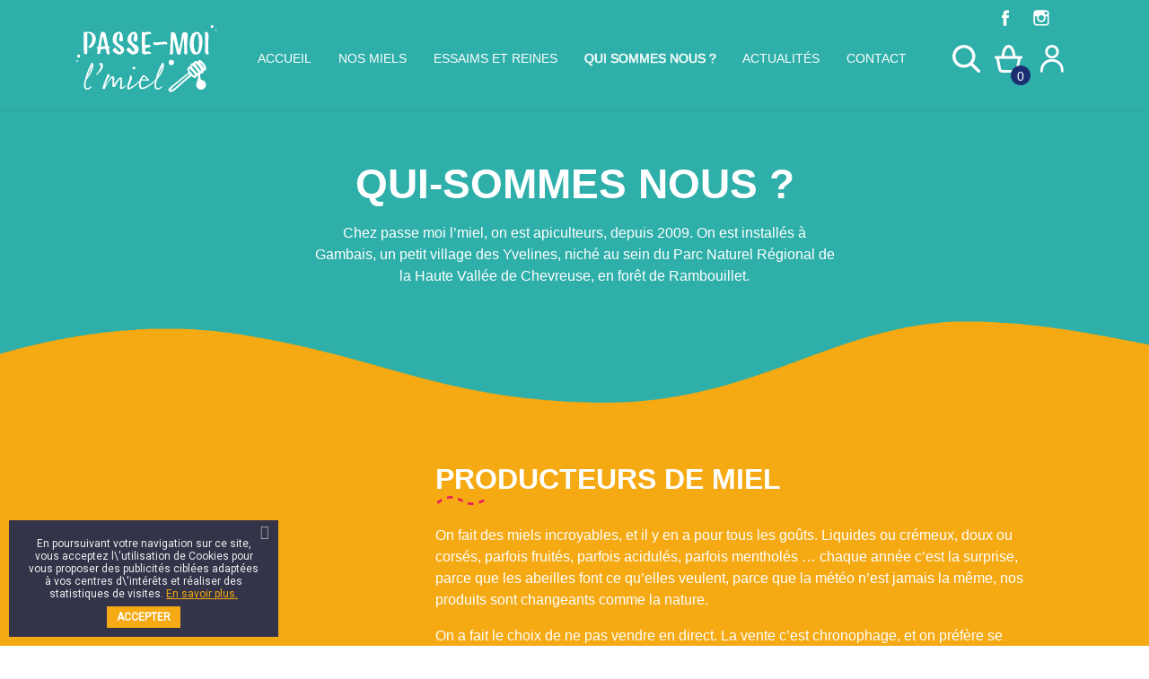

--- FILE ---
content_type: text/html; charset=utf-8
request_url: https://www.passe-moi-lmiel.com/content/4-qui-sommes-nous-
body_size: 11311
content:
<!-- begin cms/page.tpl -->
<!doctype html>
<html lang="fr">

<head>
    
        
  <link rel="preload" href="https://www.passe-moi-lmiel.com/themes/passemoilemiel2/assets/fonts/MaterialIcons-Regular.woff2" as="font" type="font/woff2" crossorigin="anonymous">
  <link rel="preload" href="https://www.passe-moi-lmiel.com/modules/pscookiebanner/views/fonts/fontawesome-webfont.woff2?v=4.4.0" as="font" type="font/woff" crossorigin="anonymous">
  <link rel="preconnect" href="//fonts.gstatic.com/" crossorigin>
<link rel="preconnect" href="//ajax.googleapis.com" crossorigin>
<script type="text/javascript">
    WebFontConfig = {
        google: { families: [ 'Noto+Sans:400,700' ] }
    };
    (function() {
        var wf = document.createElement('script');
        wf.src = 'https://ajax.googleapis.com/ajax/libs/webfont/1/webfont.js';
        wf.type = 'text/javascript';
        wf.async = 'true';
        var s = document.getElementsByTagName('script')[0];
        s.parentNode.insertBefore(wf, s);
    })(); </script>


  <meta charset="utf-8">


  <meta http-equiv="x-ua-compatible" content="ie=edge">



  <title>Qui sommes nous ?</title>
  <meta name="description" content="En savoir plus sur notre entreprise">
  <meta name="keywords" content="à propos, informations">
        
    
        
  
<meta property="og:title" content="Qui sommes nous ?"/>
<meta property="og:description" content="En savoir plus sur notre entreprise"/>
<meta property="og:type" content="website"/>
<meta property="og:url" content="https://www.passe-moi-lmiel.com/content/4-qui-sommes-nous-"/>
<meta property="og:site_name" content="Passe moi le miel"/>

    <meta property="og:image" content="https://www.passe-moi-lmiel.comhttps://www.passe-moi-lmiel.com/img/passe-moi-le-miel-logo-1600264977.jpg"/>
<script type="application/ld+json">
{
    "@context" : "http://schema.org",
    "@type" : "Organization",
    "name" : "Passe moi le miel",
    "url" : "https://www.passe-moi-lmiel.com/",
    "logo" : {
        "@type":"ImageObject",
        "url":"https://www.passe-moi-lmiel.comhttps://www.passe-moi-lmiel.com/img/passe-moi-le-miel-logo-1600264977.jpg"
    }
}

</script>

<script type="application/ld+json">
{
    "@context":"http://schema.org",
    "@type":"WebPage",
    "isPartOf": {
        "@type":"WebSite",
        "url":  "https://www.passe-moi-lmiel.com/",
        "name": "Passe moi le miel"
    },
    "name": "Qui sommes nous ?",
    "url":  "https://www.passe-moi-lmiel.com/content/4-qui-sommes-nous-"
}


</script>
<script type="application/ld+json">
    {
    "@context": "https://schema.org",
    "@type": "BreadcrumbList",
    "itemListElement": [
        {
    "@type": "ListItem",
    "position": 1,
    "name": "Accueil",
    "item": "https://www.passe-moi-lmiel.com/"
    },        {
    "@type": "ListItem",
    "position": 2,
    "name": "Qui sommes nous ?",
    "item": "https://www.passe-moi-lmiel.com/content/4-qui-sommes-nous-"
    }    ]
    }
    </script>

  



  <meta name="viewport" content="width=device-width, initial-scale=1">


	 <!-- Global site tag (gtag.js) - Google Analytics -->
<script async src="https://www.googletagmanager.com/gtag/js?id=G-FSG4EX1LV1"></script>
<script>
  window.dataLayer = window.dataLayer || [];
  function gtag(){dataLayer.push(arguments);}
  gtag('js', new Date());

  gtag('config', 'G-FSG4EX1LV1');
</script>


  <link rel="icon" type="image/vnd.microsoft.icon" href="https://www.passe-moi-lmiel.com/img/favicon.ico?1600264977">
  <link rel="shortcut icon" type="image/x-icon" href="https://www.passe-moi-lmiel.com/img/favicon.ico?1600264977">



    <link rel="stylesheet" href="https://www.passe-moi-lmiel.com/themes/passemoilemiel2/assets/cache/theme-12ad7a71.css" type="text/css" media="all">



  

  <script type="text/javascript">
        var LS_Meta = {"v":"6.6.6"};
        var ceFrontendConfig = {"isEditMode":"","stretchedSectionContainer":"","is_rtl":false};
        var prestashop = {"cart":{"products":[],"totals":{"total":{"type":"total","label":"Total","amount":0,"value":"0,00\u00a0\u20ac"},"total_including_tax":{"type":"total","label":"Total TTC","amount":0,"value":"0,00\u00a0\u20ac"},"total_excluding_tax":{"type":"total","label":"Total HT :","amount":0,"value":"0,00\u00a0\u20ac"}},"subtotals":{"products":{"type":"products","label":"Sous-total","amount":0,"value":"0,00\u00a0\u20ac"},"discounts":null,"shipping":{"type":"shipping","label":"Livraison","amount":0,"value":""},"tax":null},"products_count":0,"summary_string":"0 articles","vouchers":{"allowed":0,"added":[]},"discounts":[],"minimalPurchase":0,"minimalPurchaseRequired":""},"currency":{"id":1,"name":"Euro","iso_code":"EUR","iso_code_num":"978","sign":"\u20ac"},"customer":{"lastname":null,"firstname":null,"email":null,"birthday":null,"newsletter":null,"newsletter_date_add":null,"optin":null,"website":null,"company":null,"siret":null,"ape":null,"is_logged":false,"gender":{"type":null,"name":null},"addresses":[]},"language":{"name":"Fran\u00e7ais (French)","iso_code":"fr","locale":"fr-FR","language_code":"fr","is_rtl":"0","date_format_lite":"d\/m\/Y","date_format_full":"d\/m\/Y H:i:s","id":1},"page":{"title":"","canonical":null,"meta":{"title":"Qui sommes nous ?","description":"En savoir plus sur notre entreprise","keywords":"\u00e0 propos, informations","robots":"index"},"page_name":"cms","body_classes":{"lang-fr":true,"lang-rtl":false,"country-FR":true,"currency-EUR":true,"layout-full-width":true,"page-cms":true,"tax-display-enabled":true,"cms-id-4":true},"admin_notifications":[]},"shop":{"name":"Passe moi le miel","logo":"https:\/\/www.passe-moi-lmiel.com\/img\/passe-moi-le-miel-logo-1600264977.jpg","stores_icon":"https:\/\/www.passe-moi-lmiel.com\/img\/logo_stores.png","favicon":"https:\/\/www.passe-moi-lmiel.com\/img\/favicon.ico"},"urls":{"base_url":"https:\/\/www.passe-moi-lmiel.com\/","current_url":"https:\/\/www.passe-moi-lmiel.com\/content\/4-qui-sommes-nous-","shop_domain_url":"https:\/\/www.passe-moi-lmiel.com","img_ps_url":"https:\/\/www.passe-moi-lmiel.com\/img\/","img_cat_url":"https:\/\/www.passe-moi-lmiel.com\/img\/c\/","img_lang_url":"https:\/\/www.passe-moi-lmiel.com\/img\/l\/","img_prod_url":"https:\/\/www.passe-moi-lmiel.com\/img\/p\/","img_manu_url":"https:\/\/www.passe-moi-lmiel.com\/img\/m\/","img_sup_url":"https:\/\/www.passe-moi-lmiel.com\/img\/su\/","img_ship_url":"https:\/\/www.passe-moi-lmiel.com\/img\/s\/","img_store_url":"https:\/\/www.passe-moi-lmiel.com\/img\/st\/","img_col_url":"https:\/\/www.passe-moi-lmiel.com\/img\/co\/","img_url":"https:\/\/www.passe-moi-lmiel.com\/themes\/passemoilemiel2\/assets\/img\/","css_url":"https:\/\/www.passe-moi-lmiel.com\/themes\/passemoilemiel2\/assets\/css\/","js_url":"https:\/\/www.passe-moi-lmiel.com\/themes\/passemoilemiel2\/assets\/js\/","pic_url":"https:\/\/www.passe-moi-lmiel.com\/upload\/","pages":{"address":"https:\/\/www.passe-moi-lmiel.com\/adresse","addresses":"https:\/\/www.passe-moi-lmiel.com\/adresses","authentication":"https:\/\/www.passe-moi-lmiel.com\/connexion","cart":"https:\/\/www.passe-moi-lmiel.com\/panier","category":"https:\/\/www.passe-moi-lmiel.com\/index.php?controller=category","cms":"https:\/\/www.passe-moi-lmiel.com\/index.php?controller=cms","contact":"https:\/\/www.passe-moi-lmiel.com\/nous-contacter","discount":"https:\/\/www.passe-moi-lmiel.com\/reduction","guest_tracking":"https:\/\/www.passe-moi-lmiel.com\/suivi-commande-invite","history":"https:\/\/www.passe-moi-lmiel.com\/historique-commandes","identity":"https:\/\/www.passe-moi-lmiel.com\/identite","index":"https:\/\/www.passe-moi-lmiel.com\/","my_account":"https:\/\/www.passe-moi-lmiel.com\/mon-compte","order_confirmation":"https:\/\/www.passe-moi-lmiel.com\/confirmation-commande","order_detail":"https:\/\/www.passe-moi-lmiel.com\/index.php?controller=order-detail","order_follow":"https:\/\/www.passe-moi-lmiel.com\/suivi-commande","order":"https:\/\/www.passe-moi-lmiel.com\/commande","order_return":"https:\/\/www.passe-moi-lmiel.com\/index.php?controller=order-return","order_slip":"https:\/\/www.passe-moi-lmiel.com\/avoirs","pagenotfound":"https:\/\/www.passe-moi-lmiel.com\/page-introuvable","password":"https:\/\/www.passe-moi-lmiel.com\/recuperation-mot-de-passe","pdf_invoice":"https:\/\/www.passe-moi-lmiel.com\/index.php?controller=pdf-invoice","pdf_order_return":"https:\/\/www.passe-moi-lmiel.com\/index.php?controller=pdf-order-return","pdf_order_slip":"https:\/\/www.passe-moi-lmiel.com\/index.php?controller=pdf-order-slip","prices_drop":"https:\/\/www.passe-moi-lmiel.com\/promotions","product":"https:\/\/www.passe-moi-lmiel.com\/index.php?controller=product","search":"https:\/\/www.passe-moi-lmiel.com\/recherche","sitemap":"https:\/\/www.passe-moi-lmiel.com\/plan du site","stores":"https:\/\/www.passe-moi-lmiel.com\/magasins","supplier":"https:\/\/www.passe-moi-lmiel.com\/fournisseur","register":"https:\/\/www.passe-moi-lmiel.com\/connexion?create_account=1","order_login":"https:\/\/www.passe-moi-lmiel.com\/commande?login=1"},"alternative_langs":[],"theme_assets":"\/themes\/passemoilemiel2\/assets\/","actions":{"logout":"https:\/\/www.passe-moi-lmiel.com\/?mylogout="},"no_picture_image":{"bySize":{"small_default":{"url":"https:\/\/www.passe-moi-lmiel.com\/img\/p\/fr-default-small_default.jpg","width":98,"height":98},"cart_default":{"url":"https:\/\/www.passe-moi-lmiel.com\/img\/p\/fr-default-cart_default.jpg","width":125,"height":125},"pdt_180":{"url":"https:\/\/www.passe-moi-lmiel.com\/img\/p\/fr-default-pdt_180.jpg","width":180,"height":180},"home_default":{"url":"https:\/\/www.passe-moi-lmiel.com\/img\/p\/fr-default-home_default.jpg","width":250,"height":250},"pdt_300":{"url":"https:\/\/www.passe-moi-lmiel.com\/img\/p\/fr-default-pdt_300.jpg","width":300,"height":300},"pdt_360":{"url":"https:\/\/www.passe-moi-lmiel.com\/img\/p\/fr-default-pdt_360.jpg","width":360,"height":360},"medium_default":{"url":"https:\/\/www.passe-moi-lmiel.com\/img\/p\/fr-default-medium_default.jpg","width":452,"height":452},"pdt_540":{"url":"https:\/\/www.passe-moi-lmiel.com\/img\/p\/fr-default-pdt_540.jpg","width":540,"height":540},"large_default":{"url":"https:\/\/www.passe-moi-lmiel.com\/img\/p\/fr-default-large_default.jpg","width":800,"height":800}},"small":{"url":"https:\/\/www.passe-moi-lmiel.com\/img\/p\/fr-default-small_default.jpg","width":98,"height":98},"medium":{"url":"https:\/\/www.passe-moi-lmiel.com\/img\/p\/fr-default-pdt_300.jpg","width":300,"height":300},"large":{"url":"https:\/\/www.passe-moi-lmiel.com\/img\/p\/fr-default-large_default.jpg","width":800,"height":800},"legend":""}},"configuration":{"display_taxes_label":true,"display_prices_tax_incl":false,"is_catalog":false,"show_prices":true,"opt_in":{"partner":false},"quantity_discount":{"type":"discount","label":"Remise sur prix unitaire"},"voucher_enabled":0,"return_enabled":0},"field_required":[],"breadcrumb":{"links":[{"title":"Accueil","url":"https:\/\/www.passe-moi-lmiel.com\/"},{"title":"Qui sommes nous ?","url":"https:\/\/www.passe-moi-lmiel.com\/content\/4-qui-sommes-nous-"}],"count":2},"link":{"protocol_link":"https:\/\/","protocol_content":"https:\/\/"},"time":1768876454,"static_token":"cb7165a7d89d390742b8770a025a72c5","token":"c3b5a18e55e413b7973c90e29001fc66","debug":true};
        var psemailsubscription_subscription = "https:\/\/www.passe-moi-lmiel.com\/module\/ps_emailsubscription\/subscription";
        var psr_icon_color = "#F19D76";
      </script>



  <!-- emarketing start -->


<!-- emarketing end --><meta name="generator" content="Powered by Creative Slider 6.6.6 - Multi-Purpose, Responsive, Parallax, Mobile-Friendly Slider Module for PrestaShop." />

<!-- begin modules/pscookiebanner/views/templates/hook/header.tpl -->
<link href="https://fonts.googleapis.com/css?family=Roboto" rel="stylesheet" type="text/css" media="all">


<script type="text/javascript">
    var cb_settings = {
        cb_bg_color:"rgba(17, 31, 84, 0.85)",
        cb_font_style:"Roboto",
        cb_text_color:"#efefef",
        cb_inf_text_color:"#f5a912",
        cb_loop:"1",
        cb_font_size:"12",
        cb_button_bg_color:"#f5a912",
        cb_button_bg_color_hover:"#f5a912",
        cb_button_text_color:"#ffffff",
    };

    var cb_cms_url = "https://www.passe-moi-lmiel.com/content/3-donnees-personnelles";
    var cb_position = "bottomleft";
    var cb_text = "En poursuivant votre navigation sur ce site, vous acceptez l\\\&#039;utilisation de Cookies pour vous proposer des publicités ciblées adaptées à vos centres d\\\&#039;intérêts et réaliser des statistiques de visites.";
    var cb_link_text = "En savoir plus.";
    var cd_button_text = "ACCEPTER";
</script>


<!-- end modules/pscookiebanner/views/templates/hook/header.tpl -->






    
</head>

<body id="cms" class="lang-fr country-fr currency-eur layout-full-width page-cms tax-display-enabled cms-id-4">


    


<main>
    
            

    <header id="header" class="l-header">
        
            

    <div class="header-banner">
        
    </div>



    <div class="header-nav u-bor-bot">
        <div class="header__container container">
            <div class="u-a-i-c d--flex-between visible--desktop justify-content-end">
                
<!-- begin module:ps_socialfollow/ps_socialfollow.tpl -->
<!-- begin /home/fnqikmv/www/themes/passemoilemiel2/modules/ps_socialfollow/ps_socialfollow.tpl -->

  <div class="social-sharing col-lg-4 col-sm-12">
             <a class="text-hide mb-2 social-share-btn social-share-btn--footer facebook" href="https://www.facebook.com/watch/Passemoilmiel/" target="_blank" rel="nofollow noopener">Facebook</a>
             <a class="text-hide mb-2 social-share-btn social-share-btn--footer instagram" href="https://www.instagram.com/passe.moi.lmiel.gambais/?hl=fr" target="_blank" rel="nofollow noopener">Instagram</a>
        </div>

<!-- end /home/fnqikmv/www/themes/passemoilemiel2/modules/ps_socialfollow/ps_socialfollow.tpl -->
<!-- end module:ps_socialfollow/ps_socialfollow.tpl -->

                
            </div>
        </div>
    </div>



    <div class="container header-top d--flex-between u-a-i-c">
        <button class="visible--mobile btn" id="menu-icon" data-toggle="modal" data-target="#mobile_top_menu_wrapper">
            <i class="material-icons d-inline">&#xE5D2;</i>
        </button>
        <a href="https://www.passe-moi-lmiel.com/" class="header__logo header-top__col">
            <img class="logo img-fluid" src="https://www.passe-moi-lmiel.com/themes/passemoilemiel2/assets/img/logo.svg" alt="Passe moi le miel">
        </a>
        <div class="header__center header-nav">
            
<!-- begin module:ps_mainmenu/ps_mainmenu.tpl -->
<!-- begin /home/fnqikmv/www/themes/passemoilemiel2/modules/ps_mainmenu/ps_mainmenu.tpl -->

<nav class="menu visible--desktop" id="_desktop_top_menu">
  
      <ul class="menu-top h-100" id="top-menu" role="navigation" data-depth="0">
                      <li class="h-100 menu__item--0 link menu__item menu__item--top"
          id="lnk-accueil" >
          
                      <a
              class="d-md-flex h-100 menu__item-link--top menu__item-link--nosubmenu"
              href="/" data-depth="0"
                          >
              <span class="align-self-center">Accueil</span>
            </a>
                              </li>
                      <li class="h-100 menu__item--0 category menu__item menu__item--top"
          id="category-3" >
          
                      <a
              class="d-md-flex h-100 menu__item-link--top menu__item-link--nosubmenu"
              href="https://www.passe-moi-lmiel.com/3-nos-miels" data-depth="0"
                          >
              <span class="align-self-center">Nos miels</span>
            </a>
                              </li>
                                        <li class="h-100 menu__item--0 category menu__item menu__item--top"
          id="category-4" aria-haspopup="true" aria-expanded="false"
          aria-owns="top_sub_menu_57333" aria-controls="top_sub_menu_57333">
          
                    <div class="menu__item-header">
                      <a
              class="d-md-flex h-100 menu__item-link--top menu__item-link--hassubmenu"
              href="https://www.passe-moi-lmiel.com/4-essaims-et-reines" data-depth="0"
                          >
              <span class="align-self-center">Essaims et reines</span>
            </a>
                                                <span class="visible--mobile">
                <span data-target="#top_sub_menu_48635" data-toggle="collapse"
                      class="d-block navbar-toggler icon-collapse">
                  <i class="material-icons menu__collapseicon">&#xE313;</i>
                </span>
              </span>
          </div>
                                <div class="menu-sub clearfix collapse show" data-collapse-hide-mobile
                 id="top_sub_menu_48635" role="group" aria-labelledby="category-4"
                 aria-expanded="false" aria-hidden="true">
              <div class="menu-sub__content">
                
      <ul  class="menu-sub__list menu-sub__list--1" data-depth="1">
                      <li class="h-100 menu__item--1 category menu__item menu__item--sub"
          id="category-5" >
          
                      <a
              class="d-md-flex h-100 menu__item-link--sub menu__item-link--1 menu__item-link--nosubmenu"
              href="https://www.passe-moi-lmiel.com/5-reines-buckfast" data-depth="1"
                          >
              <span class="align-self-center">Reines Buckfast</span>
            </a>
                              </li>
                      <li class="h-100 menu__item--1 category menu__item menu__item--sub"
          id="category-6" >
          
                      <a
              class="d-md-flex h-100 menu__item-link--sub menu__item-link--1 menu__item-link--nosubmenu"
              href="https://www.passe-moi-lmiel.com/6-essaims-buckfast" data-depth="1"
                          >
              <span class="align-self-center">Essaims Buckfast</span>
            </a>
                              </li>
          </ul>
  
              </div>
            </div>
                  </li>
                      <li class="h-100 menu__item--0 cms-page menu__item menu__item--top menu__item--current"
          id="cms-page-4" >
          
                      <a
              class="d-md-flex h-100 menu__item-link--top menu__item-link--nosubmenu"
              href="https://www.passe-moi-lmiel.com/content/4-qui-sommes-nous-" data-depth="0"
                          >
              <span class="align-self-center">Qui sommes nous ?</span>
            </a>
                              </li>
                      <li class="h-100 menu__item--0 link menu__item menu__item--top"
          id="lnk-actualites" >
          
                      <a
              class="d-md-flex h-100 menu__item-link--top menu__item-link--nosubmenu"
              href="/blog" data-depth="0"
                          >
              <span class="align-self-center">Actualités</span>
            </a>
                              </li>
                      <li class="h-100 menu__item--0 cms-page menu__item menu__item--top"
          id="cms-page-7" >
          
                      <a
              class="d-md-flex h-100 menu__item-link--top menu__item-link--nosubmenu"
              href="https://www.passe-moi-lmiel.com/content/7-contact" data-depth="0"
                          >
              <span class="align-self-center">Contact</span>
            </a>
                              </li>
          </ul>
  
</nav>
<!-- end /home/fnqikmv/www/themes/passemoilemiel2/modules/ps_mainmenu/ps_mainmenu.tpl -->
<!-- end module:ps_mainmenu/ps_mainmenu.tpl -->

        </div>
        <div class="header__right header-top__col">
            
<!-- begin module:ps_searchbar/ps_searchbar.tpl -->
<!-- begin /home/fnqikmv/www/themes/passemoilemiel2/modules/ps_searchbar/ps_searchbar.tpl --><!-- Block search module TOP -->
<div id="search_widget" class="search-widget" data-search-controller-url="//www.passe-moi-lmiel.com/recherche">
	<form method="get" action="//www.passe-moi-lmiel.com/recherche">
		<input type="hidden" name="controller" value="search">
		<input type="text" name="s" value="" placeholder="Rechercher" aria-label="Rechercher">
		<button type="submit">
			<img src="https://www.passe-moi-lmiel.com/themes/passemoilemiel2/assets/img/search.svg" alt="">
      <span class="d-none">Rechercher</span>
		</button>
	</form>
</div>
<!-- /Block search module TOP -->
<!-- end /home/fnqikmv/www/themes/passemoilemiel2/modules/ps_searchbar/ps_searchbar.tpl -->
<!-- end module:ps_searchbar/ps_searchbar.tpl -->

            
<!-- begin /home/fnqikmv/www/modules/an_sidebarcart/views/templates/front/an_sidebarcart.tpl -->
<div id="_desktop_cart">
  <div class="header__rightitem blockcart cart-preview js-sidebar-cart-trigger inactive" data-refresh-url="//www.passe-moi-lmiel.com/module/an_sidebarcart/ajax">
    <div class="header">
      <a class="blockcart-link" rel="nofollow" href="//www.passe-moi-lmiel.com/panier?action=show">
        <img src="/themes/passemoilemiel2/assets/img/basket.svg" alt="">
        <span class="cart-products-count small blockcart__count">0</span>
      </a>
    </div>
    <div class="cart-dropdown js-cart-source hidden-xs-up">
      <div class="cart-dropdown-wrapper">
        <div class="cart-title">
          <p class="h4 text-center">Panier</p>
        </div>
                  <div class="no-items">
            Il n'y pas de produit dans votre panier
          </div>
              </div>
    </div>

  </div>
</div>

<!-- end /home/fnqikmv/www/modules/an_sidebarcart/views/templates/front/an_sidebarcart.tpl -->

<!-- begin module:ps_customersignin/ps_customersignin.tpl -->
<!-- begin /home/fnqikmv/www/themes/passemoilemiel2/modules/ps_customersignin/ps_customersignin.tpl --><div class="user-info header__rightitem">
      <a
      href="https://www.passe-moi-lmiel.com/mon-compte"
      class="u-link-body"
      title="Identifiez-vous"
      rel="nofollow"
    >
      <span>
                <img src="https://www.passe-moi-lmiel.com/themes/passemoilemiel2/assets/img/profile.svg" alt="">
      </span>
    </a>
  </div>
<!-- end /home/fnqikmv/www/themes/passemoilemiel2/modules/ps_customersignin/ps_customersignin.tpl -->
<!-- end module:ps_customersignin/ps_customersignin.tpl -->

<!-- begin modules/pssearchfullscreen/views/templates/hook/search.tpl -->

<!-- end modules/pssearchfullscreen/views/templates/hook/search.tpl -->

        </div>
    </div>

        
    </header>

    
        
<aside id="notifications" class="notifications-container">
    
    
    
    </aside>
    
    
                <section id="wrapper" class="l-wrapper">
            
                <nav data-depth="2" class="visible--desktop">
  <ol class="breadcrumb">
            
                            <li class="breadcrumb-item">
                <a itemprop="item" href="https://www.passe-moi-lmiel.com/">
                        <span itemprop="name">Accueil</span>
                    </a>
                    </li>
        
            
                            <li class="breadcrumb-item active">
                                <span itemprop="name">Qui sommes nous ?</span>
                    </li>
        
      </ol>
</nav>
            
            <div class="row">
                

                
  <div id="content-wrapper" class="col-12">
    
    
    <section id="" class="  page-wrapper--cms">

        
            
        

        
            <section id="content" class="page-content page-content--cms page-cms-4">
                
                    
<!-- begin hook/creative_page.tpl -->
        <style id="elementor-frontend-stylesheet">.elementor-widget-heading .elementor-heading-title{color:#6ec1e4;font-weight:600;}.elementor-widget-image .widget-image-caption{color:#7a7a7a;font-weight:400;}.elementor-widget-text-editor{color:#7a7a7a;font-weight:400;}.elementor-widget-button .elementor-button{font-weight:500;background-color:#61ce70;}.elementor-widget-divider .elementor-divider-separator{border-top-color:#7a7a7a;}.elementor-widget-icon.elementor-view-stacked .elementor-icon{background-color:#6ec1e4;}.elementor-widget-icon.elementor-view-framed .elementor-icon, .elementor-widget-icon.elementor-view-default .elementor-icon{color:#6ec1e4;border-color:#6ec1e4;}.elementor-widget-image-box .elementor-image-box-content .elementor-image-box-title{color:#6ec1e4;font-weight:600;}.elementor-widget-image-box .elementor-image-box-content .elementor-image-box-description{color:#7a7a7a;font-weight:400;}.elementor-widget-icon-box.elementor-view-stacked .elementor-icon{background-color:#6ec1e4;}.elementor-widget-icon-box.elementor-view-framed .elementor-icon, .elementor-widget-icon-box.elementor-view-default .elementor-icon{color:#6ec1e4;border-color:#6ec1e4;}.elementor-widget-icon-box .elementor-icon-box-content .elementor-icon-box-title{color:#6ec1e4;font-weight:600;}.elementor-widget-icon-box .elementor-icon-box-content .elementor-icon-box-description{color:#7a7a7a;font-weight:400;}.elementor-widget-flip-box .elementor-button{font-weight:500;}.elementor-widget-call-to-action .elementor-ribbon-inner{background-color:#61ce70;font-weight:500;}.elementor-widget-call-to-action .elementor-cta-title{font-weight:600;}.elementor-widget-call-to-action .elementor-cta-description{font-weight:400;}.elementor-widget-call-to-action .elementor-button{font-weight:500;}.elementor-widget-image-hotspot.elementor-view-stacked .elementor-icon{background-color:#6ec1e4;}.elementor-widget-image-hotspot.elementor-view-framed .elementor-icon, .elementor-widget-image-hotspot.elementor-view-default .elementor-icon{color:#6ec1e4;border-color:#6ec1e4;}.elementor-widget-image-hotspot .elementor-image-hotspot-title{color:#6ec1e4;font-weight:600;}.elementor-widget-image-hotspot .elementor-image-hotspot .elementor-image-hotspot-description{color:#7a7a7a;font-weight:400;}.elementor-widget-icon-list .elementor-icon-list-icon i{color:#6ec1e4;}.elementor-widget-icon-list .elementor-icon-list-text{color:#54595f;font-weight:400;}.elementor-widget-counter .elementor-counter-number-wrapper{color:#6ec1e4;font-weight:600;}.elementor-widget-counter .elementor-counter-title{color:#54595f;font-weight:400;}.elementor-widget-progress .elementor-progress-wrapper .elementor-progress-bar{background-color:#6ec1e4;}.elementor-widget-progress .elementor-title{color:#6ec1e4;font-weight:400;}.elementor-widget-testimonial .elementor-testimonial-content{color:#7a7a7a;font-weight:400;}.elementor-widget-testimonial .elementor-testimonial-name{color:#6ec1e4;font-weight:600;}.elementor-widget-testimonial .elementor-testimonial-job{color:#54595f;font-weight:400;}.elementor-widget-testimonial-carousel .elementor-testimonial-content{color:#7a7a7a;font-weight:400;}.elementor-widget-testimonial-carousel .elementor-testimonial-name{color:#6ec1e4;font-weight:600;}.elementor-widget-testimonial-carousel .elementor-testimonial-job{color:#54595f;font-weight:400;}.elementor-widget-tabs .elementor-tab-title{color:#6ec1e4;}.elementor-widget-tabs .elementor-tabs .elementor-tabs-wrapper .elementor-tab-title.active{color:#61ce70;}.elementor-widget-tabs .elementor-tab-title > span{font-weight:600;}.elementor-widget-tabs .elementor-tab-content{color:#7a7a7a;font-weight:400;}.elementor-widget-accordion .elementor-accordion .elementor-accordion-title{color:#6ec1e4;font-weight:600;}.elementor-widget-accordion .elementor-accordion .elementor-accordion-title.active{color:#61ce70;}.elementor-widget-accordion .elementor-accordion .elementor-accordion-content{color:#7a7a7a;font-weight:400;}.elementor-widget-toggle .elementor-toggle .elementor-toggle-title{color:#6ec1e4;font-weight:600;}.elementor-widget-toggle .elementor-toggle .elementor-toggle-title.active{color:#61ce70;}.elementor-widget-toggle .elementor-toggle .elementor-toggle-content{color:#7a7a7a;font-weight:400;}.elementor-widget-alert .elementor-alert-title{font-weight:600;}.elementor-widget-alert .elementor-alert-description{font-weight:400;}.elementor-widget-product-box .elementor-title{color:#6ec1e4;font-weight:600;}.elementor-widget-product-box .elementor-category{color:#54595f;font-weight:400;}.elementor-widget-product-box .elementor-description{color:#7a7a7a;font-weight:400;}.elementor-widget-product-box .elementor-price{color:#6ec1e4;}.elementor-widget-product-box .elementor-price-wrapper{font-weight:600;}.elementor-widget-product-box .elementor-price-regular{color:#54595f;}.elementor-widget-product-box .elementor-atc .elementor-button{font-weight:500;}.elementor-widget-product-box .elementor-quick-view{font-weight:500;}.elementor-widget-product-grid .elementor-title{color:#6ec1e4;font-weight:600;}.elementor-widget-product-grid .elementor-category{color:#54595f;font-weight:400;}.elementor-widget-product-grid .elementor-description{color:#7a7a7a;font-weight:400;}.elementor-widget-product-grid .elementor-price{color:#6ec1e4;}.elementor-widget-product-grid .elementor-price-wrapper{font-weight:600;}.elementor-widget-product-grid .elementor-price-regular{color:#54595f;}.elementor-widget-product-grid .elementor-atc .elementor-button{font-weight:500;}.elementor-widget-product-grid .elementor-quick-view{font-weight:500;}.elementor-widget-product-carousel .elementor-title{color:#6ec1e4;font-weight:600;}.elementor-widget-product-carousel .elementor-category{color:#54595f;font-weight:400;}.elementor-widget-product-carousel .elementor-description{color:#7a7a7a;font-weight:400;}.elementor-widget-product-carousel .elementor-price{color:#6ec1e4;}.elementor-widget-product-carousel .elementor-price-wrapper{font-weight:600;}.elementor-widget-product-carousel .elementor-price-regular{color:#54595f;}.elementor-widget-product-carousel .elementor-atc .elementor-button{font-weight:500;}.elementor-widget-product-carousel .elementor-quick-view{font-weight:500;}.elementor-widget-trustedshops-reviews .elementor-trustedshops-reviews-date{font-weight:400;}.elementor-widget-trustedshops-reviews .elementor-trustedshops-reviews-comment{font-weight:400;}.elementor-widget-ajax-search input[type="search"].elementor-ajax-search-field{font-weight:400;}.elementor-widget-ajax-search .elementor-ajax-search-field, .elementor-widget-ajax-search .elementor-ajax-search-icon{color:#7a7a7a;}.elementor-widget-ajax-search .elementor-ajax-search-submit{font-weight:400;background-color:#54595f;}.elementor-widget-contact-form .elementor-field-group label{color:#7a7a7a;font-weight:400;}.elementor-widget-contact-form .elementor-field-group .elementor-field{font-weight:400;color:#7a7a7a;}.elementor-widget-contact-form .elementor-button{font-weight:500;background-color:#61ce70;}.elementor-widget-contact-form .elementor-message{font-weight:400;}.elementor-widget-email-subscription input[type=email]{font-weight:400;}.elementor-widget-email-subscription button[type=submit]{font-weight:500;}.elementor-widget-email-subscription label.elementor-field-label{color:#7a7a7a;font-weight:400;}.elementor-widget-email-subscription .elementor-message{font-weight:400;}</style>
        <link type='text/css' href='/modules/creativeelements/views/css/pages/page-6-1-1.css?1703083812' rel='stylesheet'><div class="elementor elementor-6" data-version="0.11.9">
	<div id="elementor-inner">
		<div id="elementor-section-wrap">
																						
<div class="elementor-section elementor-element elementor-element-mxxg65y elementor-top-section elementor-section-stretched elementor-section-boxed elementor-section-height-default elementor-section-height-default" data-element_type="section" >
	
		<div class="elementor-container elementor-column-gap-default">
		<div class="elementor-row">
			        <div class="elementor-column elementor-element elementor-element-fzl7af4 elementor-col-100 elementor-top-column" data-element_type="column">
            <div class="elementor-column-wrap elementor-element-populated">
                <div class="elementor-widget-wrap">
                <div class="elementor-widget elementor-element elementor-element-lvgnba2 elementor-widget-heading" data-element_type="heading.default">
                <div class="elementor-widget-container">
            <h1 class="elementor-heading-title elementor-size-default"><span>Qui-sommes nous ?</span></h1>        </div>
                </div>
                <div class="elementor-widget elementor-element elementor-element-0v4vya5 elementor-widget-text-editor" data-element_type="text-editor.default">
                <div class="elementor-widget-container">
                    <div class="elementor-text-editor elementor-clearfix rte-content"><p class="MsoNormal">Chez passe moi l’miel, on est apiculteurs, depuis 2009. On est installés à Gambais, un petit village des Yvelines, niché au sein du Parc Naturel Régional de la Haute Vallée de Chevreuse, en forêt de Rambouillet.</p></div>
                </div>
                </div>
                        </div>
            </div>
        </div>
        		</div>
	</div>
</div>
																								
<div class="elementor-section elementor-element elementor-element-jd3akxl elementor-top-section elementor-section-stretched elementor-section-boxed elementor-section-height-default elementor-section-height-default elementor-section-content-middle section-producteurs" data-element_type="section" >
	
		<div class="elementor-container elementor-column-gap-wider">
		<div class="elementor-row">
			        <div class="elementor-column elementor-element elementor-element-sdjfdcd elementor-col-33 elementor-top-column" data-element_type="column">
            <div class="elementor-column-wrap">
                <div class="elementor-widget-wrap">
                        </div>
            </div>
        </div>
                <div class="elementor-column elementor-element elementor-element-mzgkorx elementor-col-66 elementor-top-column" data-element_type="column">
            <div class="elementor-column-wrap elementor-element-populated">
                <div class="elementor-widget-wrap">
                <div class="elementor-widget elementor-element elementor-element-wrrd2vi elementor-widget-heading title-with-border" data-element_type="heading.default">
                <div class="elementor-widget-container">
            <h2 class="elementor-heading-title elementor-size-default"><span>Producteurs de miel </span></h2>        </div>
                </div>
                <div class="elementor-widget elementor-element elementor-element-f7h73de elementor-widget-text-editor" data-element_type="text-editor.default">
                <div class="elementor-widget-container">
                    <div class="elementor-text-editor elementor-clearfix rte-content"><p class="MsoNormal">On fait des miels incroyables, et il y en a pour tous les goûts. Liquides ou crémeux, doux ou corsés, parfois fruités, parfois acidulés, parfois mentholés … chaque année c’est la surprise, parce que les abeilles font ce qu’elles veulent, parce que la météo n’est jamais la même, nos produits sont changeants comme la nature. <o:p></o:p></p><p class="MsoNormal">On a fait le choix de ne pas vendre en direct. La vente c’est chronophage, et on préfère se consacrer pleinement à la qualité de la production. N’hésitez pas à nous contacter en nous précisant votre situation géographique afin que nous vous indiquions le revendeur le plus proche de chez vous.<o:p></o:p></p><p class="MsoNormal">On propose également un service de personnalisation, cadeaux d’entreprises, mariages, évènements.<o:p></o:p></p><p class="MsoNormal">Ainsi que du miel en « vrac », en seaux ou en fûts. Nous contacter pour tout renseignement. <o:p></o:p></p></div>
                </div>
                </div>
                        </div>
            </div>
        </div>
        		</div>
	</div>
</div>
																							
<div class="elementor-section elementor-element elementor-element-nymkoi0 elementor-top-section elementor-section-stretched elementor-section-boxed elementor-section-height-default elementor-section-height-default elementor-section-content-middle" data-element_type="section" >
	
		<div class="elementor-container elementor-column-gap-wider">
		<div class="elementor-row">
			        <div class="elementor-column elementor-element elementor-element-gski3ux elementor-col-50 elementor-top-column" data-element_type="column">
            <div class="elementor-column-wrap elementor-element-populated">
                <div class="elementor-widget-wrap">
                <div class="elementor-widget elementor-element elementor-element-q5qhxri elementor-widget-heading title-with-border" data-element_type="heading.default">
                <div class="elementor-widget-container">
            <h2 class="elementor-heading-title elementor-size-default"><span>Éleveurs d'abeilles Buckfast</span></h2>        </div>
                </div>
                <div class="elementor-widget elementor-element elementor-element-mszdjwq elementor-widget-text-editor" data-element_type="text-editor.default">
                <div class="elementor-widget-container">
                    <div class="elementor-text-editor elementor-clearfix rte-content"><p class="MsoNormal">Bientôt 15 ans d’expérience en élevage. On propose :<o:p></o:p></p><p class="MsoNormal">Des essaims Buckfast<o:p></o:p></p><p class="MsoNormal">Nos essaims sont vendus à l’unité, à destination des apiculteurs amateurs comme professionnels.<o:p></o:p></p><p class="MsoNormal">Des reines Buckfast<o:p></o:p></p><p class="MsoNormal">Nos reines s’adressent plutôt aux apiculteurs professionnels, on a mis en place un minimum de commande, afin de se consacrer à la production plutôt qu’à la prise de commande, nous permettant ainsi de nous concentrer sur la qualité. <o:p></o:p></p></div>
                </div>
                </div>
                        </div>
            </div>
        </div>
                <div class="elementor-column elementor-element elementor-element-3el7xnm elementor-col-50 elementor-top-column" data-element_type="column">
            <div class="elementor-column-wrap elementor-element-populated">
                <div class="elementor-widget-wrap">
                <div class="elementor-widget elementor-element elementor-element-a976wxt elementor-widget-image" data-element_type="image.default">
                <div class="elementor-widget-container">
                    <div class="elementor-image">
        
        
        <img src="/img/cms/IMG_0133.JPG" title="" alt="" />
        
        
                </div>
                </div>
                </div>
                        </div>
            </div>
        </div>
        		</div>
	</div>
</div>
																						
<div class="elementor-section elementor-element elementor-element-slfe186 elementor-top-section elementor-section-stretched elementor-section-boxed elementor-section-height-default elementor-section-height-default" data-element_type="section" >
	
		<div class="elementor-container elementor-column-gap-default">
		<div class="elementor-row">
			        <div class="elementor-column elementor-element elementor-element-kctyxd8 elementor-col-100 elementor-top-column" data-element_type="column">
            <div class="elementor-column-wrap elementor-element-populated">
                <div class="elementor-widget-wrap">
                <div class="elementor-widget elementor-element elementor-element-hsbw0o1 elementor-widget-heading" data-element_type="heading.default">
                <div class="elementor-widget-container">
            <h2 class="elementor-heading-title elementor-size-default"><span>Nos valeurs</span></h2>        </div>
                </div>
                <div class="elementor-widget elementor-element elementor-element-cm25cv3 elementor-widget-tabs" data-element_type="tabs.default">
                <div class="elementor-widget-container">
                    <div class="elementor-tabs">
                        <div class="elementor-tabs-wrapper">
                                    <div class="elementor-tab-title" data-tab="1"><span>Passion</span></div>
                                    <div class="elementor-tab-title" data-tab="2"><span>Respect</span></div>
                                    <div class="elementor-tab-title" data-tab="3"><span>Qualité</span></div>
                                    <div class="elementor-tab-title" data-tab="4"><span>Savoir-Faire</span></div>
                                    <div class="elementor-tab-title" data-tab="5"><span>Écoute</span></div>
                            </div>

                        <div class="elementor-tabs-content-wrapper">
                                    <div class="elementor-tab-content elementor-clearfix" data-tab="1"><p>Nous sommes apiculteurs, avant tout par passion. Notre amour de l’abeille, du miel, et du travail bien fait, sont nos moteurs. Une odeur de propolis, la naissance d’une reine, le bruissement d’un rucher, les effluves de nectar en miellerie … Sont autant d’inspirations, qui nous poussent à donner le meilleur chaque jour.</p></div>
                                    <div class="elementor-tab-content elementor-clearfix" data-tab="2"><p>Respect de l’abeille, de l’environnement, et du consommateur. Nos pratiques sont saines, notre apiculture est pérenne et tournée vers l’avenir.</p></div>
                                    <div class="elementor-tab-content elementor-clearfix" data-tab="3"><p>La satisfaction de nos clients est pour nous une préoccupation permanente. La qualité de nos produits en est le garant, c’est pourquoi nous mettons tout en œuvre pour leur proposer le meilleur.</p></div>
                                    <div class="elementor-tab-content elementor-clearfix" data-tab="4"><p>Professionnels depuis 10 ans, nous mettons notre expérience à votre service.</p></div>
                                    <div class="elementor-tab-content elementor-clearfix" data-tab="5"><p>Nous sommes à l’écoute des professionnels, revendeurs de miel ou apiculteurs. Nous nous efforçons d’être réactifs, et faisons notre le maximum pour leur proposer des solutions adaptées à leurs contraintes quelles qu’elles soient ; organisationnelles, financières, génétiques …</p><p>A l’écoute également des particuliers, à qui nous réservons un accueil chaleureux, à la miellerie, comme à distance.</p><p>Nous prenons en compte les remarques de nos clients, et nous inscrivons dans une démarche d’amélioration continue, afin de sans cesse adapter notre offre à leur demande.</p></div>
                            </div>
        </div>
                </div>
                </div>
                        </div>
            </div>
        </div>
        		</div>
	</div>
</div>
				</div>
	</div>
</div>

<!-- end hook/creative_page.tpl -->

                

                
                    
                

                
                    
                
            </section>
        

        
            <footer class="page-footer page-footer--cms"></footer>
        

    </section>

    
  </div>


                
            </div>
            
        </section>
    

    <footer id="footer" class="l-footer">
        
            

<div class="footer-container">
    <div class="container">
        <div class="row">
            <div class="col-lg-3">
                <a href="https://www.passe-moi-lmiel.com/">
                    <img class="logo img-responsive" src="https://www.passe-moi-lmiel.com/themes/passemoilemiel2/assets/img/logo.svg" alt="Passe moi le miel" width="260px">
                </a>
            </div>
            <div class="col-lg-9">
                
                    
<!-- begin hook/creative_page.tpl -->
        <style id="elementor-frontend-stylesheet">.elementor-widget-heading .elementor-heading-title{color:#6ec1e4;font-weight:600;}.elementor-widget-image .widget-image-caption{color:#7a7a7a;font-weight:400;}.elementor-widget-text-editor{color:#7a7a7a;font-weight:400;}.elementor-widget-button .elementor-button{font-weight:500;background-color:#61ce70;}.elementor-widget-divider .elementor-divider-separator{border-top-color:#7a7a7a;}.elementor-widget-icon.elementor-view-stacked .elementor-icon{background-color:#6ec1e4;}.elementor-widget-icon.elementor-view-framed .elementor-icon, .elementor-widget-icon.elementor-view-default .elementor-icon{color:#6ec1e4;border-color:#6ec1e4;}.elementor-widget-image-box .elementor-image-box-content .elementor-image-box-title{color:#6ec1e4;font-weight:600;}.elementor-widget-image-box .elementor-image-box-content .elementor-image-box-description{color:#7a7a7a;font-weight:400;}.elementor-widget-icon-box.elementor-view-stacked .elementor-icon{background-color:#6ec1e4;}.elementor-widget-icon-box.elementor-view-framed .elementor-icon, .elementor-widget-icon-box.elementor-view-default .elementor-icon{color:#6ec1e4;border-color:#6ec1e4;}.elementor-widget-icon-box .elementor-icon-box-content .elementor-icon-box-title{color:#6ec1e4;font-weight:600;}.elementor-widget-icon-box .elementor-icon-box-content .elementor-icon-box-description{color:#7a7a7a;font-weight:400;}.elementor-widget-flip-box .elementor-button{font-weight:500;}.elementor-widget-call-to-action .elementor-ribbon-inner{background-color:#61ce70;font-weight:500;}.elementor-widget-call-to-action .elementor-cta-title{font-weight:600;}.elementor-widget-call-to-action .elementor-cta-description{font-weight:400;}.elementor-widget-call-to-action .elementor-button{font-weight:500;}.elementor-widget-image-hotspot.elementor-view-stacked .elementor-icon{background-color:#6ec1e4;}.elementor-widget-image-hotspot.elementor-view-framed .elementor-icon, .elementor-widget-image-hotspot.elementor-view-default .elementor-icon{color:#6ec1e4;border-color:#6ec1e4;}.elementor-widget-image-hotspot .elementor-image-hotspot-title{color:#6ec1e4;font-weight:600;}.elementor-widget-image-hotspot .elementor-image-hotspot .elementor-image-hotspot-description{color:#7a7a7a;font-weight:400;}.elementor-widget-icon-list .elementor-icon-list-icon i{color:#6ec1e4;}.elementor-widget-icon-list .elementor-icon-list-text{color:#54595f;font-weight:400;}.elementor-widget-counter .elementor-counter-number-wrapper{color:#6ec1e4;font-weight:600;}.elementor-widget-counter .elementor-counter-title{color:#54595f;font-weight:400;}.elementor-widget-progress .elementor-progress-wrapper .elementor-progress-bar{background-color:#6ec1e4;}.elementor-widget-progress .elementor-title{color:#6ec1e4;font-weight:400;}.elementor-widget-testimonial .elementor-testimonial-content{color:#7a7a7a;font-weight:400;}.elementor-widget-testimonial .elementor-testimonial-name{color:#6ec1e4;font-weight:600;}.elementor-widget-testimonial .elementor-testimonial-job{color:#54595f;font-weight:400;}.elementor-widget-testimonial-carousel .elementor-testimonial-content{color:#7a7a7a;font-weight:400;}.elementor-widget-testimonial-carousel .elementor-testimonial-name{color:#6ec1e4;font-weight:600;}.elementor-widget-testimonial-carousel .elementor-testimonial-job{color:#54595f;font-weight:400;}.elementor-widget-tabs .elementor-tab-title{color:#6ec1e4;}.elementor-widget-tabs .elementor-tabs .elementor-tabs-wrapper .elementor-tab-title.active{color:#61ce70;}.elementor-widget-tabs .elementor-tab-title > span{font-weight:600;}.elementor-widget-tabs .elementor-tab-content{color:#7a7a7a;font-weight:400;}.elementor-widget-accordion .elementor-accordion .elementor-accordion-title{color:#6ec1e4;font-weight:600;}.elementor-widget-accordion .elementor-accordion .elementor-accordion-title.active{color:#61ce70;}.elementor-widget-accordion .elementor-accordion .elementor-accordion-content{color:#7a7a7a;font-weight:400;}.elementor-widget-toggle .elementor-toggle .elementor-toggle-title{color:#6ec1e4;font-weight:600;}.elementor-widget-toggle .elementor-toggle .elementor-toggle-title.active{color:#61ce70;}.elementor-widget-toggle .elementor-toggle .elementor-toggle-content{color:#7a7a7a;font-weight:400;}.elementor-widget-alert .elementor-alert-title{font-weight:600;}.elementor-widget-alert .elementor-alert-description{font-weight:400;}.elementor-widget-product-box .elementor-title{color:#6ec1e4;font-weight:600;}.elementor-widget-product-box .elementor-category{color:#54595f;font-weight:400;}.elementor-widget-product-box .elementor-description{color:#7a7a7a;font-weight:400;}.elementor-widget-product-box .elementor-price{color:#6ec1e4;}.elementor-widget-product-box .elementor-price-wrapper{font-weight:600;}.elementor-widget-product-box .elementor-price-regular{color:#54595f;}.elementor-widget-product-box .elementor-atc .elementor-button{font-weight:500;}.elementor-widget-product-box .elementor-quick-view{font-weight:500;}.elementor-widget-product-grid .elementor-title{color:#6ec1e4;font-weight:600;}.elementor-widget-product-grid .elementor-category{color:#54595f;font-weight:400;}.elementor-widget-product-grid .elementor-description{color:#7a7a7a;font-weight:400;}.elementor-widget-product-grid .elementor-price{color:#6ec1e4;}.elementor-widget-product-grid .elementor-price-wrapper{font-weight:600;}.elementor-widget-product-grid .elementor-price-regular{color:#54595f;}.elementor-widget-product-grid .elementor-atc .elementor-button{font-weight:500;}.elementor-widget-product-grid .elementor-quick-view{font-weight:500;}.elementor-widget-product-carousel .elementor-title{color:#6ec1e4;font-weight:600;}.elementor-widget-product-carousel .elementor-category{color:#54595f;font-weight:400;}.elementor-widget-product-carousel .elementor-description{color:#7a7a7a;font-weight:400;}.elementor-widget-product-carousel .elementor-price{color:#6ec1e4;}.elementor-widget-product-carousel .elementor-price-wrapper{font-weight:600;}.elementor-widget-product-carousel .elementor-price-regular{color:#54595f;}.elementor-widget-product-carousel .elementor-atc .elementor-button{font-weight:500;}.elementor-widget-product-carousel .elementor-quick-view{font-weight:500;}.elementor-widget-trustedshops-reviews .elementor-trustedshops-reviews-date{font-weight:400;}.elementor-widget-trustedshops-reviews .elementor-trustedshops-reviews-comment{font-weight:400;}.elementor-widget-ajax-search input[type="search"].elementor-ajax-search-field{font-weight:400;}.elementor-widget-ajax-search .elementor-ajax-search-field, .elementor-widget-ajax-search .elementor-ajax-search-icon{color:#7a7a7a;}.elementor-widget-ajax-search .elementor-ajax-search-submit{font-weight:400;background-color:#54595f;}.elementor-widget-contact-form .elementor-field-group label{color:#7a7a7a;font-weight:400;}.elementor-widget-contact-form .elementor-field-group .elementor-field{font-weight:400;color:#7a7a7a;}.elementor-widget-contact-form .elementor-button{font-weight:500;background-color:#61ce70;}.elementor-widget-contact-form .elementor-message{font-weight:400;}.elementor-widget-email-subscription input[type=email]{font-weight:400;}.elementor-widget-email-subscription button[type=submit]{font-weight:500;}.elementor-widget-email-subscription label.elementor-field-label{color:#7a7a7a;font-weight:400;}.elementor-widget-email-subscription .elementor-message{font-weight:400;}</style>
        <link type='text/css' href='/modules/creativeelements/views/css/pages/page-2-1-1.css?1638822153' rel='stylesheet'><div class="elementor elementor-2" data-version="0.11.9">
	<div id="elementor-inner">
		<div id="elementor-section-wrap">
																						
<div class="elementor-section elementor-element elementor-element-q92enrd elementor-top-section elementor-section-boxed elementor-section-height-default elementor-section-height-default footer-block" data-element_type="section" >
	
		<div class="elementor-container elementor-column-gap-default">
		<div class="elementor-row">
			        <div class="elementor-column elementor-element elementor-element-fyhp7mx elementor-col-33 elementor-top-column" data-element_type="column">
            <div class="elementor-column-wrap elementor-element-populated">
                <div class="elementor-widget-wrap">
                <div class="elementor-widget elementor-element elementor-element-rwvd983 elementor-widget-heading title-footer" data-element_type="heading.default">
                <div class="elementor-widget-container">
            <span class="elementor-heading-title elementor-size-default"><span>COORDONNÉES</span></span>        </div>
                </div>
                <div class="elementor-widget elementor-element elementor-element-8ffhkd7 elementor-widget-text-editor" data-element_type="text-editor.default">
                <div class="elementor-widget-container">
                    <div class="elementor-text-editor elementor-clearfix rte-content"><p>Tel : <a href="tel:+33651893761">33 (0)6 51 89 37 61</a><br />Mail : <a href="mailto:contact@passe-moi-lmiel.com">contact@passe-moi-lmiel.com</a></p></div>
                </div>
                </div>
                        </div>
            </div>
        </div>
                <div class="elementor-column elementor-element elementor-element-8r2g0na elementor-col-33 elementor-top-column" data-element_type="column">
            <div class="elementor-column-wrap elementor-element-populated">
                <div class="elementor-widget-wrap">
                <div class="elementor-widget elementor-element elementor-element-p67ve2d elementor-widget-heading title-footer" data-element_type="heading.default">
                <div class="elementor-widget-container">
            <span class="elementor-heading-title elementor-size-default"><span>ADRESSE</span></span>        </div>
                </div>
                <div class="elementor-widget elementor-element elementor-element-agz1ofe elementor-widget-text-editor" data-element_type="text-editor.default">
                <div class="elementor-widget-container">
                    <div class="elementor-text-editor elementor-clearfix rte-content"><p>333 avenue de Neuville<br />ZA Les Sycomores<br />78950 GAMBAIS</p></div>
                </div>
                </div>
                        </div>
            </div>
        </div>
                <div class="elementor-column elementor-element elementor-element-giuk17k elementor-col-33 elementor-top-column d-md-none" data-element_type="column">
            <div class="elementor-column-wrap">
                <div class="elementor-widget-wrap">
                        </div>
            </div>
        </div>
        		</div>
	</div>
</div>
				</div>
	</div>
</div>

<!-- end hook/creative_page.tpl -->

<!-- begin modules/ybc_blog/views/templates/hook/footer.tpl -->
<script type="text/javascript">
    ybc_blog_like_url = 'https://www.passe-moi-lmiel.com/module/ybc_blog/like';
    ybc_like_error ='Un problème est survenu lors de la soumission de votre demande. Réessayez plus tard'
    YBC_BLOG_GALLERY_SPEED = 5000;
    YBC_BLOG_SLIDER_SPEED = 5000;
    YBC_BLOG_GALLERY_SKIN = 'light_square';
    YBC_BLOG_GALLERY_AUTO_PLAY = 0;
</script>
<!-- end modules/ybc_blog/views/templates/hook/footer.tpl -->

                
            </div>
        </div>
    </div>
</div>
<section id="footer-after-container">
    <div class="container">
        <div class="row">
            <div class="col-lg-3"></div>
            <div class="col-lg-6">
              
                
<!-- begin hook/creative_page.tpl -->
        <style id="elementor-frontend-stylesheet">.elementor-widget-heading .elementor-heading-title{color:#6ec1e4;font-weight:600;}.elementor-widget-image .widget-image-caption{color:#7a7a7a;font-weight:400;}.elementor-widget-text-editor{color:#7a7a7a;font-weight:400;}.elementor-widget-button .elementor-button{font-weight:500;background-color:#61ce70;}.elementor-widget-divider .elementor-divider-separator{border-top-color:#7a7a7a;}.elementor-widget-icon.elementor-view-stacked .elementor-icon{background-color:#6ec1e4;}.elementor-widget-icon.elementor-view-framed .elementor-icon, .elementor-widget-icon.elementor-view-default .elementor-icon{color:#6ec1e4;border-color:#6ec1e4;}.elementor-widget-image-box .elementor-image-box-content .elementor-image-box-title{color:#6ec1e4;font-weight:600;}.elementor-widget-image-box .elementor-image-box-content .elementor-image-box-description{color:#7a7a7a;font-weight:400;}.elementor-widget-icon-box.elementor-view-stacked .elementor-icon{background-color:#6ec1e4;}.elementor-widget-icon-box.elementor-view-framed .elementor-icon, .elementor-widget-icon-box.elementor-view-default .elementor-icon{color:#6ec1e4;border-color:#6ec1e4;}.elementor-widget-icon-box .elementor-icon-box-content .elementor-icon-box-title{color:#6ec1e4;font-weight:600;}.elementor-widget-icon-box .elementor-icon-box-content .elementor-icon-box-description{color:#7a7a7a;font-weight:400;}.elementor-widget-flip-box .elementor-button{font-weight:500;}.elementor-widget-call-to-action .elementor-ribbon-inner{background-color:#61ce70;font-weight:500;}.elementor-widget-call-to-action .elementor-cta-title{font-weight:600;}.elementor-widget-call-to-action .elementor-cta-description{font-weight:400;}.elementor-widget-call-to-action .elementor-button{font-weight:500;}.elementor-widget-image-hotspot.elementor-view-stacked .elementor-icon{background-color:#6ec1e4;}.elementor-widget-image-hotspot.elementor-view-framed .elementor-icon, .elementor-widget-image-hotspot.elementor-view-default .elementor-icon{color:#6ec1e4;border-color:#6ec1e4;}.elementor-widget-image-hotspot .elementor-image-hotspot-title{color:#6ec1e4;font-weight:600;}.elementor-widget-image-hotspot .elementor-image-hotspot .elementor-image-hotspot-description{color:#7a7a7a;font-weight:400;}.elementor-widget-icon-list .elementor-icon-list-icon i{color:#6ec1e4;}.elementor-widget-icon-list .elementor-icon-list-text{color:#54595f;font-weight:400;}.elementor-widget-counter .elementor-counter-number-wrapper{color:#6ec1e4;font-weight:600;}.elementor-widget-counter .elementor-counter-title{color:#54595f;font-weight:400;}.elementor-widget-progress .elementor-progress-wrapper .elementor-progress-bar{background-color:#6ec1e4;}.elementor-widget-progress .elementor-title{color:#6ec1e4;font-weight:400;}.elementor-widget-testimonial .elementor-testimonial-content{color:#7a7a7a;font-weight:400;}.elementor-widget-testimonial .elementor-testimonial-name{color:#6ec1e4;font-weight:600;}.elementor-widget-testimonial .elementor-testimonial-job{color:#54595f;font-weight:400;}.elementor-widget-testimonial-carousel .elementor-testimonial-content{color:#7a7a7a;font-weight:400;}.elementor-widget-testimonial-carousel .elementor-testimonial-name{color:#6ec1e4;font-weight:600;}.elementor-widget-testimonial-carousel .elementor-testimonial-job{color:#54595f;font-weight:400;}.elementor-widget-tabs .elementor-tab-title{color:#6ec1e4;}.elementor-widget-tabs .elementor-tabs .elementor-tabs-wrapper .elementor-tab-title.active{color:#61ce70;}.elementor-widget-tabs .elementor-tab-title > span{font-weight:600;}.elementor-widget-tabs .elementor-tab-content{color:#7a7a7a;font-weight:400;}.elementor-widget-accordion .elementor-accordion .elementor-accordion-title{color:#6ec1e4;font-weight:600;}.elementor-widget-accordion .elementor-accordion .elementor-accordion-title.active{color:#61ce70;}.elementor-widget-accordion .elementor-accordion .elementor-accordion-content{color:#7a7a7a;font-weight:400;}.elementor-widget-toggle .elementor-toggle .elementor-toggle-title{color:#6ec1e4;font-weight:600;}.elementor-widget-toggle .elementor-toggle .elementor-toggle-title.active{color:#61ce70;}.elementor-widget-toggle .elementor-toggle .elementor-toggle-content{color:#7a7a7a;font-weight:400;}.elementor-widget-alert .elementor-alert-title{font-weight:600;}.elementor-widget-alert .elementor-alert-description{font-weight:400;}.elementor-widget-product-box .elementor-title{color:#6ec1e4;font-weight:600;}.elementor-widget-product-box .elementor-category{color:#54595f;font-weight:400;}.elementor-widget-product-box .elementor-description{color:#7a7a7a;font-weight:400;}.elementor-widget-product-box .elementor-price{color:#6ec1e4;}.elementor-widget-product-box .elementor-price-wrapper{font-weight:600;}.elementor-widget-product-box .elementor-price-regular{color:#54595f;}.elementor-widget-product-box .elementor-atc .elementor-button{font-weight:500;}.elementor-widget-product-box .elementor-quick-view{font-weight:500;}.elementor-widget-product-grid .elementor-title{color:#6ec1e4;font-weight:600;}.elementor-widget-product-grid .elementor-category{color:#54595f;font-weight:400;}.elementor-widget-product-grid .elementor-description{color:#7a7a7a;font-weight:400;}.elementor-widget-product-grid .elementor-price{color:#6ec1e4;}.elementor-widget-product-grid .elementor-price-wrapper{font-weight:600;}.elementor-widget-product-grid .elementor-price-regular{color:#54595f;}.elementor-widget-product-grid .elementor-atc .elementor-button{font-weight:500;}.elementor-widget-product-grid .elementor-quick-view{font-weight:500;}.elementor-widget-product-carousel .elementor-title{color:#6ec1e4;font-weight:600;}.elementor-widget-product-carousel .elementor-category{color:#54595f;font-weight:400;}.elementor-widget-product-carousel .elementor-description{color:#7a7a7a;font-weight:400;}.elementor-widget-product-carousel .elementor-price{color:#6ec1e4;}.elementor-widget-product-carousel .elementor-price-wrapper{font-weight:600;}.elementor-widget-product-carousel .elementor-price-regular{color:#54595f;}.elementor-widget-product-carousel .elementor-atc .elementor-button{font-weight:500;}.elementor-widget-product-carousel .elementor-quick-view{font-weight:500;}.elementor-widget-trustedshops-reviews .elementor-trustedshops-reviews-date{font-weight:400;}.elementor-widget-trustedshops-reviews .elementor-trustedshops-reviews-comment{font-weight:400;}.elementor-widget-ajax-search input[type="search"].elementor-ajax-search-field{font-weight:400;}.elementor-widget-ajax-search .elementor-ajax-search-field, .elementor-widget-ajax-search .elementor-ajax-search-icon{color:#7a7a7a;}.elementor-widget-ajax-search .elementor-ajax-search-submit{font-weight:400;background-color:#54595f;}.elementor-widget-contact-form .elementor-field-group label{color:#7a7a7a;font-weight:400;}.elementor-widget-contact-form .elementor-field-group .elementor-field{font-weight:400;color:#7a7a7a;}.elementor-widget-contact-form .elementor-button{font-weight:500;background-color:#61ce70;}.elementor-widget-contact-form .elementor-message{font-weight:400;}.elementor-widget-email-subscription input[type=email]{font-weight:400;}.elementor-widget-email-subscription button[type=submit]{font-weight:500;}.elementor-widget-email-subscription label.elementor-field-label{color:#7a7a7a;font-weight:400;}.elementor-widget-email-subscription .elementor-message{font-weight:400;}</style>
        <link type='text/css' href='/modules/creativeelements/views/css/pages/page-3-1-1.css?1600269358' rel='stylesheet'><div class="elementor elementor-3" data-version="0.11.9">
	<div id="elementor-inner">
		<div id="elementor-section-wrap">
																						
<div class="elementor-section elementor-element elementor-element-d3v87e5 elementor-top-section elementor-section-boxed elementor-section-height-default elementor-section-height-default footer-banner" data-element_type="section" >
	
		<div class="elementor-container elementor-column-gap-default">
		<div class="elementor-row">
			        <div class="elementor-column elementor-element elementor-element-fmpb0pp elementor-col-100 elementor-top-column" data-element_type="column">
            <div class="elementor-column-wrap elementor-element-populated">
                <div class="elementor-widget-wrap">
                <div class="elementor-widget elementor-element elementor-element-6rx6jrk elementor-widget-text-editor" data-element_type="text-editor.default">
                <div class="elementor-widget-container">
                    <div class="elementor-text-editor elementor-clearfix rte-content"><p><a href="/content/6-mentions-legales">Mentions légales</a> • <a href="/content/3-donnees-personnelles">Protection des données</a> • <a href="/content/2-conditions-generales-de-vente">CGV</a></p></div>
                </div>
                </div>
                        </div>
            </div>
        </div>
        		</div>
	</div>
</div>
				</div>
	</div>
</div>

<!-- end hook/creative_page.tpl -->

              
            </div>
            <div class="col-lg-3 logo-copy ">
                <a href="https://www.ekypia.fr/" target="_blank">
                    Site réalisé par
                    <img class="logo-ekypia img-responsive" src="https://www.passe-moi-lmiel.com/themes/passemoilemiel2/assets/img/logo-ekypia@2x.png"
                         loading="lazy"
                         alt="Logo Ekypia - Agence web et création de site Internet à Saint Etienne"
                         width="115px">
                </a>
            </div>
        </div>
    </div>
</section>        
    </footer>

</main>


    <!-- Root element of PhotoSwipe. Must have class pswp. -->
    <div class="pswp" tabindex="-1" role="dialog" aria-hidden="true">
        <!-- Background of PhotoSwipe.
             It's a separate element as animating opacity is faster than rgba(). -->
        <div class="pswp__bg"></div>
        <!-- Slides wrapper with overflow:hidden. -->
        <div class="pswp__scroll-wrap">
            <!-- Container that holds slides.
                PhotoSwipe keeps only 3 of them in the DOM to save memory.
                Don't modify these 3 pswp__item elements, data is added later on. -->
            <div class="pswp__container">
                <div class="pswp__item"></div>
                <div class="pswp__item"></div>
                <div class="pswp__item"></div>
            </div>
            <!-- Default (PhotoSwipeUI_Default) interface on top of sliding area. Can be changed. -->
            <div class="pswp__ui pswp__ui--hidden">
                <div class="pswp__top-bar">
                    <!--  Controls are self-explanatory. Order can be changed. -->
                    <div class="pswp__counter"></div>
                    <button class="pswp__button pswp__button--close" title="Close (Esc)"></button>
                    <button class="pswp__button pswp__button--share" title="Share"></button>
                    <button class="pswp__button pswp__button--fs" title="Toggle fullscreen"></button>
                    <button class="pswp__button pswp__button--zoom" title="Zoom in/out"></button>
                    <!-- Preloader demo https://codepen.io/dimsemenov/pen/yyBWoR -->
                    <!-- element will get class pswp__preloader--active when preloader is running -->
                    <div class="pswp__preloader">
                        <div class="pswp__preloader__icn">
                            <div class="pswp__preloader__cut">
                                <div class="pswp__preloader__donut"></div>
                            </div>
                        </div>
                    </div>
                </div>
                <div class="pswp__share-modal pswp__share-modal--hidden pswp__single-tap">
                    <div class="pswp__share-tooltip"></div>
                </div>
                <button class="pswp__button pswp__button--arrow--left" title="Previous (arrow left)"></button>
                <button class="pswp__button pswp__button--arrow--right" title="Next (arrow right)"></button>
                <div class="pswp__caption">
                    <div class="pswp__caption__center"></div>
                </div>
            </div>
        </div>
    </div>

        <div class="modal fade" id="offcanvas_search_filter" tabindex="-1" role="dialog" data-modal-hide-mobile>
        <div class="modal-dialog modal-dialog__offcanvas modal-dialog__offcanvas--right" role="document">
            <div class="modal-content">
                <div class="modal-header">
                    <button type="button" class="close" data-dismiss="modal"
                            aria-label="Fermer">
                        <span aria-hidden="true">&times;</span>
                    </button>
                </div>
                <div class="modal-body">
                    <div id="_mobile_search_filters_wrapper"></div>
                </div>
                <div class="modal-footer">
                    <button class="btn_close-filter btn btn-outline-success btn-block ok" data-dismiss="modal"
                            aria-label="Fermer">
                        <i class="material-icons rtl-no-flip">&#xE876;</i>
                        ok
                    </button>
                </div>
            </div>
        </div>
    </div>
            <div class="modal fade" id="mobile_top_menu_wrapper" tabindex="-1" role="dialog" data-modal-hide-mobile>
        <div class="modal-dialog modal-dialog__offcanvas" role="document">
            <div class="modal-content">
                <div class="modal-header">
                    <button type="button" class="close" data-dismiss="modal"
                            aria-label="Fermer">
                        <span class="material-icons">close</span>
                    </button>
                </div>
                <div class="modal-body">
                    <div class="js-top-menu top-menu-mobile" id="_mobile_top_menu"></div>
                    <div class="js-top-menu-bottom">
                        <div id="_mobile_currency_selector"></div>
                        <div id="_mobile_language_selector"></div>
                        <div id="_mobile_contact_link"></div>
                    </div>
                </div>
            </div>
        </div>
    </div>
    

      <script type="text/javascript" src="https://www.passe-moi-lmiel.com/themes/passemoilemiel2/assets/cache/bottom-76317c70.js" ></script>





    
<!-- begin modules/pssearchfullscreen/views/templates/hook/modal.tpl -->
<div id="fullscreensearch" class="fullscreensearch ">
					<form class="fullscreensearch-form" action="//www.passe-moi-lmiel.com/recherche">
						<input type="hidden" name="controller" value="search">
					<input class="fullscreensearch-input" name="s" id="fullscreensearch_search_input" value="" type="search" placeholder="Recherche" autocomplete="off"/>
					<button class="fullscreensearch-submit" type="submit"></button>
				</form>
				<div class="fullscreensearch-title">
                     <h3>Produits populaire</h3>
				</div>
				<div class="fullscreensearch-title-result">
                     <h3>Résultat de recherche</h3>
				</div>
				
				<div class="fullscreensearch-content full_show">

<div id="search_popup"></div>
	<div class="dimmer_psd">
	<div class="dummy-column">
	<a class="dummy-media-object placeholder" style="min-height: 95px;"></a>
	</div>
	<div class="dummy-column">
	<a class="dummy-media-object placeholder" style="min-height: 95px;"></a>
	</div>
	<div class="dummy-column">
	<a class="dummy-media-object placeholder" style="min-height: 95px;"></a>
	</div>
	<div class="dummy-column">
	<a class="dummy-media-object placeholder" style="min-height: 95px;"></a>
	</div>
	<div class="dummy-column">
	<a class="dummy-media-object placeholder" style="min-height: 95px;"></a>
	</div>
	<div class="dummy-column">
	<a class="dummy-media-object placeholder" style="min-height: 95px;"></a>
	</div>
	</div>

				
				
				</div>
				<span class="fullscreensearch-close"></span>
			</div>

		
<!-- end modules/pssearchfullscreen/views/templates/hook/modal.tpl -->


</body>

</html>

<!-- end cms/page.tpl -->

--- FILE ---
content_type: text/css
request_url: https://www.passe-moi-lmiel.com/modules/creativeelements/views/css/pages/page-6-1-1.css?1703083812
body_size: 613
content:
.elementor-6 .elementor-element.elementor-element-mxxg65y > .elementor-container{max-width:600px;}.elementor-6 .elementor-element.elementor-element-mxxg65y{background-color:#2eafa9;margin-top:-85px;margin-bottom:-100px;padding:50px 50px 50px 50px;}.elementor-6 .elementor-element.elementor-element-lvgnba2{text-align:center;}.elementor-6 .elementor-element.elementor-element-lvgnba2 .elementor-heading-title{color:#ffffff;}.elementor-6 .elementor-element.elementor-element-0v4vya5 .elementor-text-editor{text-align:center;}.elementor-6 .elementor-element.elementor-element-0v4vya5{color:#ffffff;}.elementor-6 .elementor-element.elementor-element-jd3akxl > .elementor-container{max-width:1110px;}.elementor-6 .elementor-element.elementor-element-jd3akxl{background-color:#f5a912;background-image:url("/img/cms/qui-sommes-nous/vague-turquoise-bg@2x.png");background-position:top center;background-repeat:repeat-x;background-size:contain;padding:15% 0% 5% 0%;}.elementor-6 .elementor-element.elementor-element-wrrd2vi .elementor-heading-title{color:#ffffff;}.elementor-6 .elementor-element.elementor-element-f7h73de{color:#ffffff;}.elementor-6 .elementor-element.elementor-element-nymkoi0 > .elementor-container{max-width:1110px;}.elementor-6 .elementor-element.elementor-element-nymkoi0{background-color:#1b2d71;background-image:url("/img/cms/qui-sommes-nous/abeilles-bg-text.png");background-position:bottom right;background-repeat:no-repeat;background-size:auto;padding:100px 0px 100px 0px;}.elementor-6 .elementor-element.elementor-element-q5qhxri .elementor-heading-title{color:#ffffff;}.elementor-6 .elementor-element.elementor-element-mszdjwq{color:#ffffff;}.elementor-6 .elementor-element.elementor-element-a976wxt{text-align:center;}.elementor-6 .elementor-element.elementor-element-a976wxt .elementor-image img{max-width:100%;opacity:1;}.elementor-6 .elementor-element.elementor-element-slfe186 > .elementor-container{max-width:800px;}.elementor-6 .elementor-element.elementor-element-slfe186{margin-top:70px;margin-bottom:70px;}.elementor-6 .elementor-element.elementor-element-hsbw0o1{text-align:center;}.elementor-6 .elementor-element.elementor-element-hsbw0o1 .elementor-heading-title{color:#000000;}.elementor-6 .elementor-element.elementor-element-cm25cv3 .elementor-tabs .elementor-tabs-wrapper .elementor-tab-title.active > span:before{border-width:0px;}.elementor-6 .elementor-element.elementor-element-cm25cv3 .elementor-tabs .elementor-tabs-wrapper .elementor-tab-title.active > span:after{border-width:0px;}.elementor-6 .elementor-element.elementor-element-cm25cv3 .elementor-tabs .elementor-tabs-wrapper .elementor-tab-title.active > span{border-width:0px;}.elementor-6 .elementor-element.elementor-element-cm25cv3 .elementor-tabs .elementor-tab-content{border-width:0px;}.elementor-6 .elementor-element.elementor-element-cm25cv3 .elementor-tab-content{color:#000000;}@media(max-width: 767px){.elementor-6 .elementor-element.elementor-element-mxxg65y{margin-top:-85px;margin-bottom:-50px;}.elementor-6 .elementor-element.elementor-element-lvgnba2 .elementor-heading-title{font-size:25px;}.elementor-6 .elementor-element.elementor-element-lvgnba2 .elementor-widget-container{margin:50px 0px 0px 0px;}.elementor-6 .elementor-element.elementor-element-nymkoi0{margin-top:0px;margin-bottom:0px;padding:50px 0px 50px 0px;}.elementor-6 .elementor-element.elementor-element-a976wxt{text-align:center;}.elementor-6 .elementor-element.elementor-element-slfe186{padding:0px 0px 0px 0px;}.elementor-6 .elementor-element.elementor-element-kctyxd8 > .elementor-element-populated{margin:0px 0px 0px 0px;padding:0px 0px 0px 0px;}}@media(max-width: 991px){.elementor-6 .elementor-element.elementor-element-a976wxt{text-align:center;}}@media (min-width: 768px) {.elementor-6 .elementor-element.elementor-element-gski3ux{width:65.979%;}.elementor-6 .elementor-element.elementor-element-3el7xnm{width:34.020%;}}

--- FILE ---
content_type: text/css
request_url: https://www.passe-moi-lmiel.com/modules/creativeelements/views/css/pages/page-2-1-1.css?1638822153
body_size: -27
content:
.elementor-2 .elementor-element.elementor-element-8ffhkd7{color:#ffffff;}.elementor-2 .elementor-element.elementor-element-agz1ofe{color:#ffffff;}

--- FILE ---
content_type: text/css
request_url: https://www.passe-moi-lmiel.com/modules/creativeelements/views/css/pages/page-3-1-1.css?1600269358
body_size: 27
content:
.elementor-3 .elementor-element.elementor-element-d3v87e5{padding:0px 0px 0px 0px;}.elementor-3 .elementor-element.elementor-element-fmpb0pp > .elementor-element-populated{padding:0px 0px 0px 0px;}.elementor-3 .elementor-element.elementor-element-6rx6jrk .elementor-text-editor{text-align:center;}

--- FILE ---
content_type: image/svg+xml
request_url: https://www.passe-moi-lmiel.com/themes/passemoilemiel2/assets/img/logo.svg
body_size: 4631
content:
<svg xmlns="http://www.w3.org/2000/svg" width="157.526" height="75.326" viewBox="0 0 157.526 75.326"><defs><style>.a,.b{fill:#fff;}.b{fill-rule:evenodd;}</style></defs><circle class="a" cx="5.518" cy="5.518" r="5.518" transform="translate(134.376 61.611)"/><circle class="a" cx="1.79" cy="1.79" r="1.79" transform="translate(0.873 33.047)"/><circle class="a" cx="1.627" cy="1.627" r="1.627" transform="translate(150.662)"/><circle class="a" cx="0.902" cy="0.902" r="0.902" transform="translate(0 39.555)"/><circle class="a" cx="2.944" cy="2.944" r="2.944" transform="translate(103.607 39.082)"/><circle class="a" cx="0.814" cy="0.814" r="0.814" transform="translate(155.899 4.896)"/><path class="a" d="M60.44,304.586a27.552,27.552,0,0,0-1.021,6.361c0,2.086.651,3.609,2.855,2.988a8.111,8.111,0,0,0,3.58-2.322c.207,0,.444.163.414.547-.118,1.095-2.737,3.491-5.266,3.491-2.115,0-3.506-1.8-3.388-4.675,0-.4.163-.163.163-.311s-.251-.355-.207-.547c.976-6.79,4.852-18.461,7.988-23.18.207-1.331,1.021-1.538,1.464-1.538s1.257,1.494,1.257,2.944a12.863,12.863,0,0,1-1.257,5.192C66.268,296.3,63.576,300.5,60.44,304.586Zm.814-2.9a42.2,42.2,0,0,0,5.133-11.553c.118-.5-.118-.547-.651.311A67.28,67.28,0,0,0,61.253,301.687Z" transform="translate(-49.049 -243.182)"/><path class="a" d="M148.987,299.055c1.908-1.213,5.177-6.405,5.222-8.757,0-1.213.118-1.3-1.065-1.3-.414,0-.725-.118-.725-.547a1.633,1.633,0,0,1,1.79-1.849c1.183,0,2.411,1.657,2.411,3.964,0,2.988-5.266,8.491-7.618,9.63C148.588,300.387,148.543,299.336,148.987,299.055Z" transform="translate(-126.68 -244.205)"/><path class="a" d="M206.136,373.127a11.5,11.5,0,0,1-.74,1.967c-1.464.976-3.3,5.621-4.571,8.373-.37.784,0,.858.237.4.325-.621,5.429-7.737,7.219-9.66.118-.163.118-.311.444-.355.488-.074,2.766.192,2.648,3.491,0,.4-.163.237-.163.666s-.163,3.535-.163,4.393c0,.547.207.429.414.163,1.627-2.2,3.624-5.192,5.5-6.834.7-.592.814-.4,1.346-.473,1.065-.118,1.672,1.538,1.627,1.879s-.251.4-.044.74a1.1,1.1,0,0,1,.237,1.065,50.026,50.026,0,0,0-.533,6.79c.074.9.444.976,1.139.621a19.247,19.247,0,0,0,3.343-2.47c.414.163.488.621-.207,1.376-1.065,1.139-2.929,3.106-4.364,3.106a1.8,1.8,0,0,1-1.834-2.234c.044-.163.163,0,.207-.163-.325-2.234.9-8.447,0-9.038-4.527,4.63-4.97,8.328-5.991,8.876-.37.192-.651-.355-1.672.4-.74-.281-1.672-.621-1.065-2.352-.325-1.731.533-6.169-.163-7.973-1.509.473-5.991,6.124-8.151,11.819,0,.473-.444.858-1.021.429-.814.5-2.648-.237-1.509-1.568.414-3.062,4.083-10.769,5.34-15.044C204.183,371.4,206.136,371.988,206.136,373.127Z" transform="translate(-168.666 -316.545)"/><g transform="translate(57.091 42.233)"><path class="a" d="M427.171,319.47c.533-.074.769-1.775.769-2.041s-.281-.547-.577-.828c-.414.044-2.737.311-2.766,1.065C424.568,318.73,426.032,319.662,427.171,319.47Z" transform="translate(-418.879 -312)"/><path class="a" d="M425.951,293.636a12.565,12.565,0,0,0,1.257-5.192c0-1.45-.814-2.944-1.257-2.944s-1.272.192-1.464,1.538c-2.352,3.521-5.1,10.946-6.76,17.307a.537.537,0,0,0-.414.207c-1.553,2.234-9.822,8.728-14.719,9.038-1.139.074-1.627-2.441-1.627-4.245a11.532,11.532,0,0,1,.7-3.846c1.257.074,3.461.118,4.97.118.725-.118,1.79.4,2.2.281s1.553-.429,1.553-1.021c0-.858-1.42-1.45-1.716-1.923s-2-2.8-3.225-2.944c-.414-.5-1.509-.473-2.041-.4-1.065,1.731-2.781,3.254-3.654,6.272a46.4,46.4,0,0,1-10.813,7.8c-1.139.281-1.346-.621-.932-2.086.858-3.106,3.343-7.234,3.254-8.92a1.966,1.966,0,0,0-.7-2c-.237-.163.118-.473-.118-.74a1.336,1.336,0,0,0-1.672.237c1.065,2.086-3.432,11.006-2.766,13.313a1.763,1.763,0,0,0,2.6,1.849c1.479-.03,7.456-4.512,10.769-7.663a17.828,17.828,0,0,0-.177,2.485c0,2.633.769,5.074,3.225,5.074a10.054,10.054,0,0,0,1.553-.192c3.092-.281,11.05-5.858,13.047-8.52.074-.074.148-.163.237-.252-.325,1.435-.592,2.781-.769,3.979-.044.192.207.4.207.547s-.163-.074-.163.311c-.118,2.87,1.272,4.674,3.387,4.674,2.53,0,5.133-2.4,5.251-3.491.044-.4-.207-.547-.414-.547a8.522,8.522,0,0,1-3.595,2.322c-2.2.621-2.855-.9-2.855-2.988a27.552,27.552,0,0,1,1.021-6.361C422.489,300.588,425.181,296.387,425.951,293.636Zm-1.3-3.106c.533-.858.769-.828.651-.311a42.2,42.2,0,0,1-5.133,11.553A65.986,65.986,0,0,1,424.649,290.529ZM404.916,301.3c1.139,0,2.115,2.4,2.944,3.136.207.163-.325.118-.814.192-.414.074-2.855-.518-4.763-.473C403.17,302.437,404.309,301.3,404.916,301.3Z" transform="translate(-385.943 -285.5)"/></g><g transform="translate(8.092 7.441)"><path class="a" d="M60.484,50.3a7.854,7.854,0,0,1,8.047,7.692c0,5.828-4.837,10.577-6.42,10.577-.754,0-2-.3-2-.843s.429-.621,1.213-1.405a13,13,0,0,0,3.3-8.151c0-3.728-2-6.213-4.615-6.213-.725,0-1.021.059-1.021.488s-.163,10.473-.163,14.009.1,7.5.1,8.018-1.139,1.272-1.672,1.272a2.191,2.191,0,0,1-2.189-2.189c0-1.346-.074-7.4-.074-12.233s-.03-8.772-.03-9.526-.266-.784-.266-1.05.1-.325.488-.325,1.672.4,2,.4A12.886,12.886,0,0,1,60.484,50.3Z" transform="translate(-54.7 -50.3)"/><path class="a" d="M157.963,52.325c0-.3.784-.725,1.864-.725s2.751.163,3.314,1.479,2.944,14.2,3.24,14.526,1.731.784,1.731,1.923c0,.488-.518.651-.784.725-.459.1-.355.355-.355.947s1.139,3.994,1.139,4.615-.754,1.213-2.382,1.213c-1.08,0-1.923-4.778-2.13-5.828a.586.586,0,0,0-.651-.518c-.3,0-4.852.1-5.1,1.3-.325,1.509-.488,4.453-1.509,4.453s-2.382-.133-2.382-.621.4-3.018.518-4.053c.192-1.6-1.272-1.731-1.272-2.648,0-.325.266-.325.754-.4.888-.1,1.183-.222,1.3-1.346.192-1.672,2.322-12.5,2.559-13.195s.621-.947.621-1.109C158.422,52.783,157.963,52.695,157.963,52.325Zm.192,15.488c0,.4.754.266,2.13.133s2.648-.325,2.559-.68c-.163-.621-2.456-10.665-2.781-10.665C159.664,56.585,158.156,67.413,158.156,67.813Z" transform="translate(-138.629 -51.408)"/><path class="a" d="M283.129,50.6c3.047,0,3.964,4.911,3.964,8.8,0,1.376-.266,2.056-1.109,2.056s-3.21-.488-3.21-1.243.133-3.669.592-3.964.355-1.08.355-2.1-.592-1.6-1.05-1.6c-1.568,0-2.751,4.053-2.751,7.455,0,5.592,8.58,5.5,8.58,10.961a3.926,3.926,0,0,1-1.967,3.757,4.95,4.95,0,0,1-3.7,1.435c-2.382,0-7.234-3.18-7.234-4.808,0-1.05,2.263-2.751,2.944-2.751s1.05,1.213,1.864,2.263c1.109,1.405,2.648,2.515,3.565,2.515a.915.915,0,0,0,.858-1.021c0-5.1-9.231-5.917-9.231-12.367s3.343-9.127,5.177-8.772A4.121,4.121,0,0,1,283.129,50.6Z" transform="translate(-242.923 -50.556)"/><path class="a" d="M392.381,56.965c0,2.914-.562,4.941-1.509,4.941-1.76,0-2.855-.651-2.855-1.139a25.011,25.011,0,0,1,.754-5.133c0-2.322-.621-2.781-1.109-2.781s-2.322,2.648-2.322,6.154c0,6.642,8.476,5.592,8.476,11.39,0,2.751-1.864,5.044-3.668,5.34-1.405.222-1.6.725-2.781.725-2.973,0-7.367-4.586-7.367-5.828,0-.592,2.352-2.027,3-2.027s3.269,4.586,5.237,4.586c.488,0,.784-.266.784-.651,0-5.044-7.855-8.018-7.855-12.278,0-5.8,3.772-9.364,7.5-9.364C391.435,50.885,392.381,54.051,392.381,56.965Z" transform="translate(-331.88 -50.811)"/><path class="a" d="M498.952,51.618c1.109,0,4.349-.518,5.7-.518a2.77,2.77,0,0,1,2.426,1.76c0,.68-1.7.621-3.7,1.05-2.1.459-3.343.562-3.343,1.346s-.192,9.689-.192,9.689-.222.917.7.917,2.855-.3,3.772-.3a2.234,2.234,0,0,1,1.967,1.834c0,.784-3.18,1.376-4.808,1.672-1.479.266-1.405.429-1.405,1.509s-.059,2.781.784,2.781,3.461-.059,4.053-.059a2.7,2.7,0,0,1,1.834,1.864c0,.68-.917.725-1.642.725s-5.266.592-6.287.592a2.692,2.692,0,0,1-2.352-2.515c0-1.346-.059-3.106-.059-6.42s-.192-11.035-.192-14.719c0-1.021,0-1.672.592-1.672C497.31,51.115,497.842,51.618,498.952,51.618Z" transform="translate(-430.891 -50.982)"/><path class="a" d="M598.139,127.76c0,.621-.266.917-.858.917a4.165,4.165,0,0,1-.592-.03c-.325-.03-.888-.1-1.435-.1-1.376,0-4.645.325-7.2.621-1.642.192-3.077.325-3.535.325A2.455,2.455,0,0,1,582,127.138a.884.884,0,0,1,.843-.843,2.625,2.625,0,0,1,.518.059,8.644,8.644,0,0,0,1.7.133c.651,0,2.751-.163,4.911-.4,2.293-.222,4.645-.488,5.532-.488A2.7,2.7,0,0,1,598.139,127.76Z" transform="translate(-503.999 -114.461)"/><path class="a" d="M710.3,53.23a4.4,4.4,0,0,1,4.808,3.669c.68,2.485,3.24,15.443,3.461,15.443s1.346-5.177,2.219-9.423.917-7.293,1.213-7.988a3.506,3.506,0,0,1,3.018-1.731c1.139,0,3.24.784,3.24,2.559s-.784,11.035-.784,14.852a56.8,56.8,0,0,0,.459,6.509c0,.725-1.021,1.109-1.864,1.109s-1.7-.325-1.7-1.05-.059-3.565-.059-7.337-.592-10.148-.592-10.148-1.08,4.26-2.056,10.207-1.775,8.772-2.485,8.772c-1.893,0-2.722-.488-3.136-2.485S712.582,61.1,712.316,61.1s-.547,7.884-.547,11.094.059,4.1.059,4.674c0,.814-.621,1.479-1.834,1.479-.68,0-1.894,0-1.894-.429s.488-.888.488-1.967.592-21.035,1.139-21.079c0-.888-.562-.947-.562-1.243C709.15,53.437,709.313,53.23,710.3,53.23Z" transform="translate(-611.445 -52.771)"/><path class="a" d="M871.871,54.215s2.515.976,2.515,7.751c0,7.4-2,14.733-5.592,14.733a7.91,7.91,0,0,1-2.382.562c-2.751,0-6.213-3.4-6.213-11.523,0-6.05,1.242-9.822,2.914-11.849a6.943,6.943,0,0,1,5.074-2.189A3.507,3.507,0,0,1,871.871,54.215ZM864.638,64.2c0,8.047,1.967,10.606,3.728,10.606,1.109,0,2.293-5.429,2.293-11.553,0-5.754-1.346-7.041-1.346-7.455a1.149,1.149,0,0,1,.458-1.05c0-.4-.621-.843-1.346-.843C866.176,53.889,864.638,59.688,864.638,64.2Z" transform="translate(-741.046 -51.493)"/><path class="a" d="M973.9,51.7c1.139,0,2.751.888,2.751,3.476,0,1.568-.3,13.609-.3,16.523s.592,3.565.592,4.349S976,77.1,975.051,77.1a2.574,2.574,0,0,1-2.189-2.722c0-1.672.059-17.8.059-19.63s-.621-1.864-.621-2.219C972.3,52.218,972.759,51.7,973.9,51.7Z" transform="translate(-836.564 -51.493)"/></g><path class="b" d="M738.641,276.227a2.331,2.331,0,0,1-3.121,2.973,7.957,7.957,0,0,0,.044,5.577,28.977,28.977,0,0,1,1.524,5.473,5.127,5.127,0,0,1-.873,3.669,2.859,2.859,0,0,1-3.447.9c-1.45-.8-1.583-2.811-1.405-4.453a33.675,33.675,0,0,1,1.169-5.784,4.689,4.689,0,0,0,.281-1.494,1.35,1.35,0,0,0-.784-1.213.8.8,0,0,0-.71.074.846.846,0,0,0-.385.607c.044,1.124-1.272,1.893-2.382,1.731a5.766,5.766,0,0,1-2.855-1.7c-.37-.325-.932-.059-1.346.222-6.642,4.645-12.071,10.813-18.505,15.769a7.607,7.607,0,0,1-2.914,1.6,2.808,2.808,0,0,1-2.973-1.021,2.84,2.84,0,0,1,.118-2.885,8.386,8.386,0,0,1,2.1-2.175l19.112-15.443c.755-.607.222-1.8-.34-2.6-.547-.8-1.021-2.071-.163-2.574s1.05-2.115,2.071-2.056c.814.044,1.228-.947,1.405-1.745s.607-1.775,1.42-1.716a2.78,2.78,0,0,0,2.027-1.006,7.55,7.55,0,0,1,1.76-1.524,1.651,1.651,0,0,1,2.115.311c.281.414.976.178,1.272-.237s.414-.961.814-1.272c.71-.577,1.775-.074,2.485.5a16.859,16.859,0,0,1,4.763,5.74,5.7,5.7,0,0,1,.74,3.861,2.5,2.5,0,0,1-3.047,1.879Zm-36.76,21.641c.148.429.784.311,1.169.1a33.578,33.578,0,0,0,6.228-4.763l13.343-11.938a1.755,1.755,0,0,0,.636-.858c.074-.355-.178-.8-.533-.769a.914.914,0,0,0-.459.237L707.71,291.818a35.378,35.378,0,0,0-5.592,5.34.926.926,0,0,0-.237.71ZM728.4,272.2a6.918,6.918,0,0,0-2.2-1.464c-.3-.118-.7-.207-.888.044s0,.666.207.947c1.39,1.8,2.825,3.58,4.319,5.3a6.118,6.118,0,0,0,3.3,2.382,6.869,6.869,0,0,0-.932-2.352c-.222-.355-.5-.7-.755-1.021l-1.864-2.441A11.739,11.739,0,0,0,728.4,272.2Zm1.095,9.807a7.873,7.873,0,0,0-.828-2.219,12.829,12.829,0,0,0-1.76-2.352,18.169,18.169,0,0,0-3.668-3.225,1.25,1.25,0,0,0-.562-.222.44.44,0,0,0-.473.3.646.646,0,0,0,.133.459,34.176,34.176,0,0,0,2.322,3.314c1.287,1.686,2.751,3.506,4.837,3.95Zm7.012-5.518a19.4,19.4,0,0,0-5.636-8.062,3.082,3.082,0,0,0-1.021-.651c-.192-.059-.5-.03-.5.177a.339.339,0,0,0,.059.207,31.535,31.535,0,0,0,5.029,6.967,4.264,4.264,0,0,0,2.056,1.39Zm-2.707,9.9a2.261,2.261,0,0,0-.37,1.3,20.88,20.88,0,0,0-.044,3.846,1.987,1.987,0,0,0,.429,1.169.8.8,0,0,0,1.124.1,1.162,1.162,0,0,0,.163-1.05c-.34-1.8-.769-3.595-1.272-5.37Zm1.287-18.639a43.26,43.26,0,0,0,4.245,5.606c.148.163.355.34.547.222a16.555,16.555,0,0,0-4.9-6.612c-.177.222-.044.547.1.784Z" transform="translate(-596.13 -224.926)"/></svg>

--- FILE ---
content_type: image/svg+xml
request_url: https://www.passe-moi-lmiel.com/themes/passemoilemiel2/assets/img/profile.svg
body_size: 233
content:
<svg xmlns="http://www.w3.org/2000/svg" width="26.159" height="31.203" viewBox="0 0 26.159 31.203"><defs><style>.a{fill:#fff;}</style></defs><path class="a" d="M34.915,19.366A7.733,7.733,0,1,0,27.2,11.649,7.712,7.712,0,0,0,34.915,19.366Zm0-12.59a4.907,4.907,0,1,1-4.907,4.907A4.911,4.911,0,0,1,34.915,6.776Z" transform="translate(-21.817 -3.899)"/><path class="a" d="M24.9,51.5h-1.05A12.552,12.552,0,0,0,11.3,64.056v2.538h2.842V64.056a9.734,9.734,0,0,1,9.712-9.712H24.9a9.734,9.734,0,0,1,9.712,9.712v2.538h2.842V64.056A12.527,12.527,0,0,0,24.9,51.5Z" transform="translate(-11.296 -35.391)"/></svg>

--- FILE ---
content_type: image/svg+xml
request_url: https://www.passe-moi-lmiel.com/themes/passemoilemiel2/assets/img/search.svg
body_size: 220
content:
<svg xmlns="http://www.w3.org/2000/svg" width="30.937" height="30.902" viewBox="0 0 30.937 30.902"><defs><style>.a{fill:#fff;}</style></defs><path class="a" d="M45.653,43.275l-7.587-7.588a12.692,12.692,0,1,0-10.13,5.043,12.5,12.5,0,0,0,7.673-2.586l7.628,7.547a1.7,1.7,0,0,0,1.229.508,1.764,1.764,0,0,0,1.229-.508,1.726,1.726,0,0,0-.041-2.416ZM27.977,37.3a9.282,9.282,0,1,1,6.57-15.853,9.062,9.062,0,0,1,2.712,6.57,9.309,9.309,0,0,1-2.712,6.57,9.131,9.131,0,0,1-6.57,2.712Z" transform="translate(-15.231 -15.297)"/></svg>

--- FILE ---
content_type: image/svg+xml
request_url: https://www.passe-moi-lmiel.com/themes/passemoilemiel2/assets/img/basket.svg
body_size: 245
content:
<svg xmlns="http://www.w3.org/2000/svg" width="31" height="31" viewBox="0 0 31 31"><defs><style>.a{fill:#fff;}</style></defs><path class="a" d="M29.45,12.4h-6.2C22.785,5.27,19.685,0,15.5,0S8.215,5.27,7.75,12.4H1.55A1.464,1.464,0,0,0,0,13.95,1.464,1.464,0,0,0,1.55,15.5h.31L4.185,27.28A4.63,4.63,0,0,0,8.68,31H22.165a4.507,4.507,0,0,0,4.5-3.72L28.985,15.5h.465A1.464,1.464,0,0,0,31,13.95,1.464,1.464,0,0,0,29.45,12.4ZM15.5,3.1c2.015,0,4.185,3.875,4.65,9.3h-9.3C11.315,6.975,13.485,3.1,15.5,3.1Zm8.215,23.56a1.509,1.509,0,0,1-1.55,1.24H8.68a1.509,1.509,0,0,1-1.55-1.24L4.96,15.5H26.04Z"/></svg>